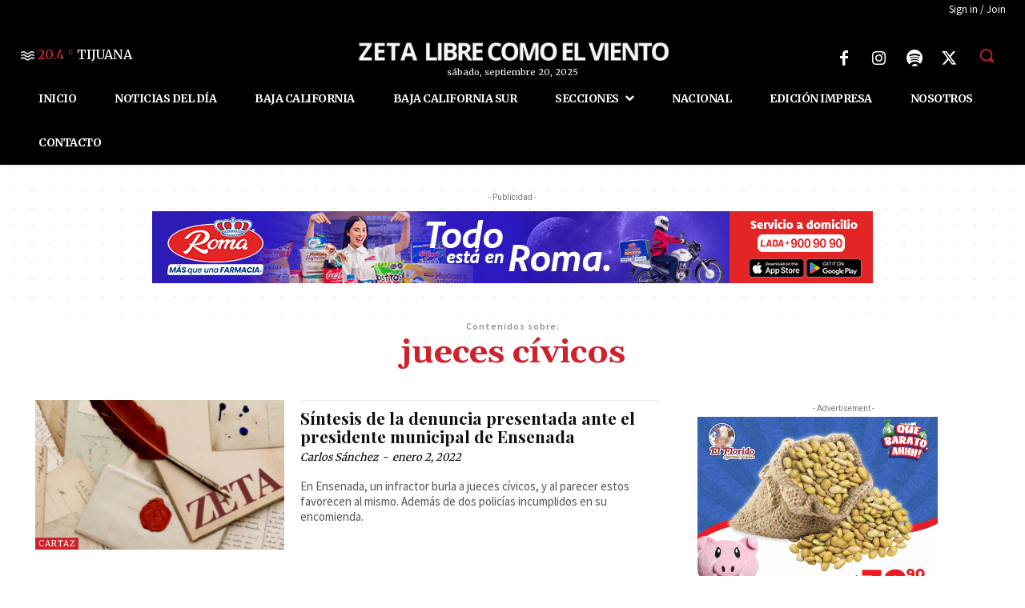

--- FILE ---
content_type: text/html; charset=utf-8
request_url: https://www.google.com/recaptcha/api2/aframe
body_size: 268
content:
<!DOCTYPE HTML><html><head><meta http-equiv="content-type" content="text/html; charset=UTF-8"></head><body><script nonce="7SbPX0XOdD59Pm5ZjJahcw">/** Anti-fraud and anti-abuse applications only. See google.com/recaptcha */ try{var clients={'sodar':'https://pagead2.googlesyndication.com/pagead/sodar?'};window.addEventListener("message",function(a){try{if(a.source===window.parent){var b=JSON.parse(a.data);var c=clients[b['id']];if(c){var d=document.createElement('img');d.src=c+b['params']+'&rc='+(localStorage.getItem("rc::a")?sessionStorage.getItem("rc::b"):"");window.document.body.appendChild(d);sessionStorage.setItem("rc::e",parseInt(sessionStorage.getItem("rc::e")||0)+1);localStorage.setItem("rc::h",'1769023849367');}}}catch(b){}});window.parent.postMessage("_grecaptcha_ready", "*");}catch(b){}</script></body></html>